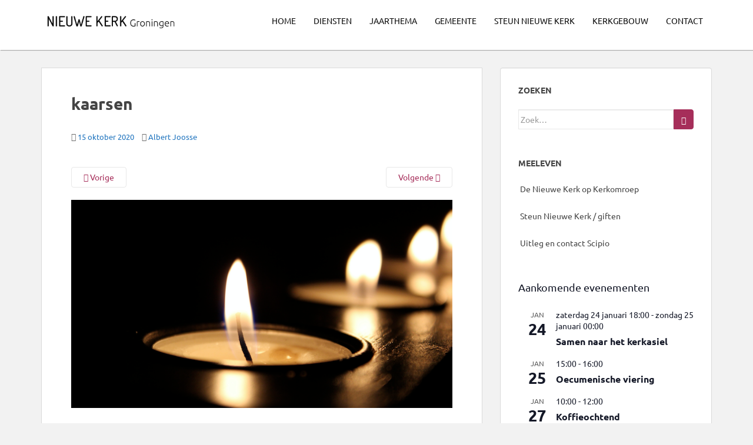

--- FILE ---
content_type: text/css
request_url: https://nieuwekerkgroningen.nl/wp-content/themes/sparkling-child/style.css?ver=2.4.2
body_size: 76
content:
/*
 Theme Name:   Sparkling Child
 Theme URI:    http://nieuwekerkgroningen.nl/sparkling-child/
 Description:  Sparkling Child Theme
 Author:       Hans Bos
 Author URI:   http://nieuwekerkgroningen.nl
 Template:     sparkling
 Version:      1.0
 License:      GNU General Public License v2 or later
 License URI:  http://www.gnu.org/licenses/gpl-2.0.html
 Tags:         light, dark, two-columns, right-sidebar, responsive-layout, accessibility-ready
 Text Domain:  sparkling-child
*/

@import url("../sparkling/style.css");

.navbar-toggle {
  margin-top: 19px;
}

.navbar.navbar-default {
  background-color: white;
  top: 0;
  left: 0;
  right: 0;
  z-index: 9999;
  box-shadow: 1px 1px 1px #AAA;
  -webkit-box-shadow: 1px 1px 1px #AAA;
  -moz-box-shadow: 1px 1px 1px #AAA;
}

.navbar-default li a:hover {
  border-bottom: 2px solid #1e73be;
}

.navbar-default .navbar-nav > .active > a {
  border-bottom: 2px solid #1e73be;
}

#logo img {
  margin: 10px;
  width: 217px;
  height: 55px;
  }

.tribe-events-list h2.tribe-events-page-title {
  color:black;
  }

#secondary .widget a {
  color:#444;
 }
